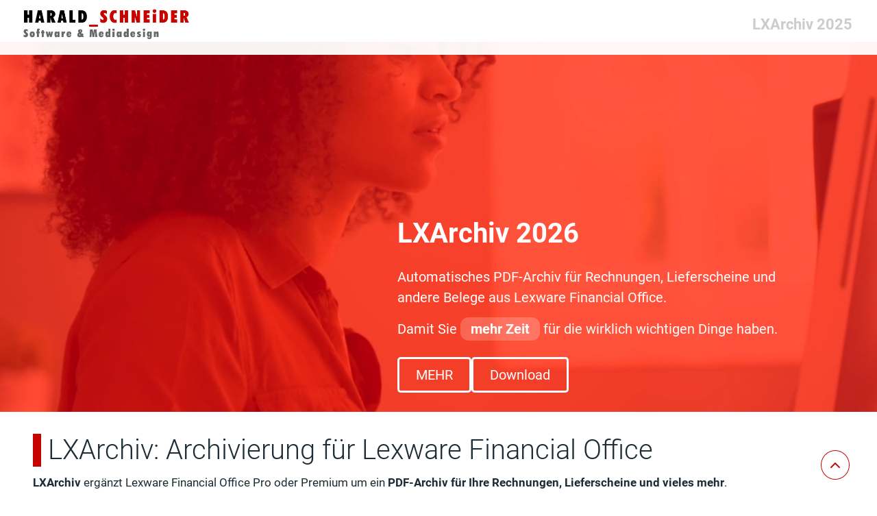

--- FILE ---
content_type: text/html
request_url: https://marketmix.com/store/lxarchiv/
body_size: 8778
content:
<!doctype html>
<html lang="de-DE">
  <head>
  <meta charset="utf-8">
  <meta http-equiv="x-ua-compatible" content="ie=edge">
  <meta name="viewport" content="width=device-width, initial-scale=1, shrink-to-fit=no">
  <link rel="preload" as="font" href="https://marketmix.com/store/lxarchiv/fonts/vendor/jost/jost-v4-latin-regular.woff2" type="font/woff2" crossorigin>
<link rel="preload" as="font" href="https://marketmix.com/store/lxarchiv/fonts/vendor/jost/jost-v4-latin-500.woff2" type="font/woff2" crossorigin>
<link rel="preload" as="font" href="https://marketmix.com/store/lxarchiv/fonts/vendor/jost/jost-v4-latin-700.woff2" type="font/woff2" crossorigin>

  <script>
  
  

  function scrollToTop() {
    window.scroll({ top: 0, left: 0, behavior: 'smooth' });
  }

  document.addEventListener("DOMContentLoaded", function() {
    var elem = document.querySelector('body');
    var bounding = elem.getBoundingClientRect();

    if (bounding.bottom > (window.innerHeight || document.documentElement.clientHeight)+100) {
      
    }

  });
</script>

<script>
  
  

  (function(document, history, location) {
    var HISTORY_SUPPORT = !!(history && history.pushState);

    var anchorScrolls = {
      ANCHOR_REGEX: /^#[^ ]+$/,
      OFFSET_HEIGHT_PX: 70,

      

      init: function() {
        this.scrollToCurrent();
        window.addEventListener('hashchange', this.scrollToCurrent.bind(this));
        document.body.addEventListener('click', this.delegateAnchors.bind(this));
      },

      

      getFixedOffset: function() {
        return this.OFFSET_HEIGHT_PX;
      },

      

      scrollIfAnchor: function(href, pushToHistory) {
        var match, rect, anchorOffset;

        if(!this.ANCHOR_REGEX.test(href)) {
          return false;
        }

        match = document.getElementById(href.slice(1));

        if(match) {
          rect = match.getBoundingClientRect();
          anchorOffset = window.pageYOffset + rect.top - this.getFixedOffset();

          
          
          if(match.tagName !== 'H2') {
            anchorOffset = anchorOffset + this.getFixedOffset() + 20;
          }

          window.scrollTo(window.pageXOffset, anchorOffset);

          
          if(HISTORY_SUPPORT && pushToHistory) {
            history.pushState({}, document.title, location.pathname + href);
          }
        }

        return !!match;
      },

      

      scrollToCurrent: function() {
        this.scrollIfAnchor(window.location.hash);
      },

      

      delegateAnchors: function(e) {
        var elem = e.target;

        if(
          elem.nodeName === 'A' &&
          this.scrollIfAnchor(elem.getAttribute('href'), true)
        ) {
          e.preventDefault();
        }
      }
    };

    window.addEventListener(
      'DOMContentLoaded', anchorScrolls.init.bind(anchorScrolls)
    );
  })(window.document, window.history, window.location);


</script>

  <link rel="stylesheet" href="https://marketmix.com/store/lxarchiv/main.378eea01b56aa3880118f3ada5c168e3dbb1811a0bbd54b3811b9f3455cb898df6446bc53206da95857a96f188e61e3b2d559839cff27db21fdbafd09ce44425.css" integrity="sha512-N47qAbVqo4gBGPOtpcFo49uxgRoLvVSzgRufNFXLiY32RGvFMgbalYV6lvGI5h47LVWYOc/yfbIf26/QnOREJQ==" crossorigin="anonymous">
<link rel="stylesheet" href="./icons/bootstrap/bootstrap-icons.css">
<noscript><style>img.lazyload { display: none; }</style></noscript>

  <meta name="robots" content="index, follow">
    <meta name="googlebot" content="index, follow, max-snippet:-1, max-image-preview:large, max-video-preview:-1">
    <meta name="bingbot" content="index, follow, max-snippet:-1, max-image-preview:large, max-video-preview:-1">
  <title>LXArchiv 2025 | Automatisches PDF-Archiv für Lexware Financial Office</title>
<meta name="description" content="LXArchiv: Automatische PDF Archivierung für Lexware Financial Office. Rechnungsarchiv, Lieferscheinarchiv etc. auf einfache Weise erstellen.">
<meta name="keywords" content="LXArchiv, PDF, Archiv, PDF-Archiv, Archivierung, PDF-Archivierung, Lexware, Lexware Financial Office">

<link rel="canonical" href="https://marketmix.com/store/lxarchiv/">
<meta property="og:locale" content="de_DE">
<meta property="og:type" content="website">
<meta property="og:title" content=" LXArchiv: PDF Archiv für Lexware Financial Office ">
<meta property="og:description" content="LXArchiv: Automatische PDF Archivierung für Lexware Financial Office. Rechnungsarchiv, Lieferscheinarchiv etc. auf einfache Weise erstellen.">
<meta property="og:url" content="https://marketmix.com/store/lxarchiv/">
<meta property="og:site_name" content="LXArchiv 2025">

  <meta property="og:image" content="https://marketmix.com/store/lxarchiv/img/lxarchiv-og.jpg"/>
      <meta property="og:image:alt" content="LXArchiv 2025">
    
<meta name="twitter:card" content="summary_large_image">
<meta name="twitter:site" content="https://twitter.com/hschneider66">
<meta name="twitter:creator" content="@hschneider66">
<meta name="twitter:title" content=" LXArchiv: PDF Archiv für Lexware Financial Office ">
<meta name="twitter:description" content="LXArchiv: Automatische PDF Archivierung für Lexware Financial Office. Rechnungsarchiv, Lieferscheinarchiv etc. auf einfache Weise erstellen.">
<meta name="twitter:image" content="https://marketmix.com/store/lxarchiv/img/lxarchiv-og.jpg">
    <meta name="twitter:image:alt" content="">


<link rel="alternate" type="application/rss&#43;xml" href="https://marketmix.com/store/lxarchiv/index.xml">
<script type="application/ld+json">
{
  "@context": "https://schema.org",
  "@graph": [
    {
      "@type": "Organization",
        "@id": "https://marketmix.com/#/schema/organization/1",
      "name": "Harald Schneider - Software \u0026 Mediadesign",
      "url": "https://marketmix.com/",
      "sameAs": [
        ],
      "logo": {
          "@type": "ImageObject",
          "@id": "https://marketmix.com/#/schema/image/1",
          "url": "https://marketmix.com//img/logo.svg",
          "width":  260 ,
          "height":  59 ,
          "caption": "Harald Schneider - Software \u0026 Mediadesign"
        },
        "image": {
          "@id": "https://marketmix.com/#/schema/image/1"
        }
      },
    {
      "@type": "WebSite",
      "@id": "https://marketmix.com/#/schema/website/1",
      "url": "https://marketmix.com/",
      "name": "LXArchiv 2025",
      "description": "",
      "publisher": {
          "@id": "https://marketmix.com/#/schema/organization/1"
        }
      },
    {
      "@type": "WebPage",
      "@id": "https://marketmix.com/store/lxarchiv/",
      "url": "https://marketmix.com/store/lxarchiv/",
      "name": "",
      "description": "LXArchiv: Automatische PDF Archivierung für Lexware Financial Office. Rechnungsarchiv, Lieferscheinarchiv etc. auf einfache Weise erstellen.",
      "isPartOf": {
        "@id": "https://marketmix.com/#/schema/website/1"
      },
      "about": {
          "@id": "https://marketmix.com/#/schema/organization/1"
        },
      "datePublished": "0001-01-01T00:00:00CET",
      "dateModified": "0001-01-01T00:00:00CET",

      "primaryImageOfPage": {
        "@id": "https://marketmix.com/store/lxarchiv/#/schema/image/2"
      },
      "inLanguage": "de-DE",
      "potentialAction": [{
        "@type": "ReadAction", "target": ["https://marketmix.com/store/lxarchiv/"]
      }]
    },

    {
      "@context": "https://schema.org",
      "@graph": [
        {
          "@type": "ImageObject",
          "@id": "https://marketmix.com/store/lxarchiv/#/schema/image/2",
          "url": "https://marketmix.com/store/lxarchiv/img/lxarchiv-og.jpg",
          "contentUrl": "https://marketmix.com/store/lxarchiv/img/lxarchiv-og.jpg",
          "caption": ""
        }
      ]
    }

  ]
}
</script>


  <meta name="theme-color" content="#fff">
<link rel="icon" href="https://marketmix.com/store/lxarchiv/favicon.ico" sizes="any">
<link rel="apple-touch-icon" sizes="180x180" href="https://marketmix.com/store/lxarchiv/apple-touch-icon.png">
<link rel="icon" type="image/png" sizes="32x32" href="https://marketmix.com/store/lxarchiv/favicon-32x32.png">
<link rel="icon" type="image/png" sizes="16x16" href="https://marketmix.com/store/lxarchiv/favicon-16x16.png">
<link rel="manifest" crossorigin="use-credentials" href="https://marketmix.com/store/lxarchiv/site.webmanifest">

  

</head>

  <body class="home">
    <style>
  .docs-sidebar{
    display: none !important;
  }
</style>

<div class="sticky-top">
<div class="header-bar"></div>

<header class="navbar navbar-expand-lg navbar-light doks-navbar" style="min-height:80px" >

  
  <nav class="container-xxl flex-wrap flex-lg-nowrap" aria-label="Main navigation">

    <a href="./">
          <img src="./img/logo.svg" style="padding-top:0;margin-top:0;margin-left:6px;width:100%;max-width:250px">
    </a>
    <div class="navbar-brand order-0" style="margin-top:-10px;color:#ccc">
      LXArchiv 2025
    </div>

  </nav>
</header>


</div>

    <div class="wrap container-xxl" role="document">
      <div class="content">
        
		<main class="page-content container-fluid">
        
      
			<p class="lead"></p>
			













<div class="hero-video" style="margin-top:-35px">
  <video playsinline="playsinline" autoplay="autoplay" muted="muted" loop="loop">
    <source src="videos/intro.mp4" type="video/mp4">
  </video>

  
  <div class="container h-100">

      <div class="col-lg-12 content">
        <div class="hero-headline">
          <span class="display-4 fw-bold h1" style="color:#ffffff">LXArchiv 2026</span>
        </div>
        <p class="lead mb-4" style="color:#ffffff">
          
<p>Automatisches PDF-Archiv für Rechnungen, Lieferscheine und andere Belege aus Lexware Financial Office.</p>
<p>Damit Sie <span style="font-weight:bolder;padding:5px 15px 5px 15px;background-color:rgba(255,255,255,0.2);border-radius:12px">mehr Zeit</span> für die wirklich wichtigen Dinge haben.</p>

        </p>

        <div class="d-grid gap-2 d-sm-flex mb-5">
          
          <a href="#start">
            <button type="button" class="btn btn-outline-primary btn-lg px-4">MEHR</button>
          </a>
          
          
          <a href="#download">
            <button type="button" class="btn btn-outline-primary btn-lg px-4">Download</button>
          </a>
          
        </div>

    </div>
  </div>
</div>

<p><a name="start"></a></p>
<h1 id="lxarchiv-archivierung-für-lexware-financial-office">LXArchiv: Archivierung für Lexware Financial Office <a href="#lxarchiv-archivierung-f%c3%bcr-lexware-financial-office" class="anchor" aria-hidden="true">#</a></h1>
<p><strong>LXArchiv</strong> ergänzt Lexware Financial Office Pro oder Premium um ein <strong>PDF-Archiv für Ihre Rechnungen, Lieferscheine und vieles mehr</strong>.</p>
<p>Erstellen Sie mit wenigen Klicks <strong>ein digitales PDF-Archiv</strong>:</p>
<ul>
<li>Die <strong>PDF-Archivierung</strong> erfolgt ab dann <strong>voll automatisch</strong> und funktioniert auch mit Ihren Belegen aus den Vorjahren.</li>
<li>Auch das <strong>Archivieren angepasster Lexware-Formulare</strong> wie z.B. Produktionszettel ist möglich.</li>
<li>Sparen Sie <strong>wertvolle Zeit und Kosten</strong> indem Sie ihre Ablage automatisieren.</li>
</ul>
<p>Gewinnen Sie so mehr Zeit für die wirklich wichtigen Dinge.</p>
<h2 id="pdf-archivierung-rechnungen-lieferscheine-und-mehr-aus-lexware-archivieren">PDF-Archivierung: Rechnungen, Lieferscheine und mehr aus Lexware archivieren <a href="#pdf-archivierung-rechnungen-lieferscheine-und-mehr-aus-lexware-archivieren" class="anchor" aria-hidden="true">#</a></h2>
<p>Die unstrukturierte, interne PDF-Ablage von Lexware wird zu <strong>einem aufgeräumten, übersichtlichen externen PDF-Archiv.</strong>
Nutzen Sie bequem die <a href="https://marketmix.com/de/windows-pdf-volltextsuche-aktivieren/" target="_blank"><strong>Volltextsuche</strong></a> von Windows um schnell auf PDF-Belege ausserhalb von Lexware zuzugreifen.</p>










  <div style="display:block;width:100%;margin:20px 0 20px 0">
    <img src="https://marketmix.com/store/lxarchiv//img/lexware-pdf-archivieren.jpg" class="img-fluid lazyload " style="width:100%;display:block;margin-left:auto;margin-right:auto;max-width:700px" alt="Lexware PDFs archivieren">
  </div>







<div class="spc" style="clear:both;display:block;width:100%;height:20px">
</div>
<h2 id="herausragende-features-unserer-pdf-archivierung-für-lexware">Herausragende Features unserer PDF-Archivierung für Lexware: <a href="#herausragende-features-unserer-pdf-archivierung-f%c3%bcr-lexware" class="anchor" aria-hidden="true">#</a></h2>





<div class="spc" style="clear:both;display:block;width:100%;height:10px">
</div>










<div class="grid-container full-width" style="background:#fbfbfb">
  <div class="grid row row-cols-1 row-cols-xl-3 row-cols-md-2 row-cols-sm-1 g-3" style="max-width:1290px;margin:auto;padding-left:20px;padding-right:20px">
    





<div class="col fix-headline">
  
    













<div class="feature-compact">
  
    <i class="icon bi bi-files icon-tinted" style="font-size:40px;color:#c70300;margin-top:-18px"></i>
   
  <h4>Automatische PDF-Ablage</h4>
  <p class="card-text">LXArchiv macht aus den gesammelten <strong>PDF-Dateien im Daten-Ordner von Lexware</strong> eine digitale, <strong>strukturierte PDF-Ablage</strong>. Sie finden auf einen Blick den richtigen Vorgang anhand Datum, Belegnummer, Belegart oder Kundennummer.</p>
  
</div>

  
</div>





<div class="col fix-headline">
  
    













<div class="feature-compact">
  
    <i class="icon bi bi-file-earmark-lock icon-tinted" style="font-size:40px;color:#c70300;margin-top:-18px"></i>
   
  <h4>GoBD-konforme PDF-Dateien</h4>
  <p class="card-text">LXArchiv erzeugt <strong>GoBD-konforme, verschlüsselte PDF-Dateien (AES 128 Bit)</strong>. Die Belege können eingesehen und gedruckt, jedoch nicht mehr verändert werden. Sie entsprechen 1:1 der gedruckten Rechnung.
<strong>ZUGFERD-PDFs</strong> werden samt einbetteter XML-Rechnung unverändert archiviert.</p>
  
</div>

  
</div>





<div class="col fix-headline">
  
    













<div class="feature-compact">
  
    <i class="icon bi bi-inboxes icon-tinted" style="font-size:40px;color:#c70300;margin-top:-18px"></i>
   
  <h4>Für DATEV geeignet</h4>
  <p class="card-text">Geben Sie Ihre archivierten Belege direkt an Ihren <strong>Steuerberater</strong>. Er kann sie direkt mit <strong>DATEV</strong> weiter verarbeiten. Keine Ordner, kein Papierkram mehr.</p>
  
</div>

  
</div>





<div class="col fix-headline">
  
    













<div class="feature-compact">
  
    <i class="icon bi bi-paperclip icon-tinted" style="font-size:40px;color:#c70300;margin-top:-18px"></i>
   
  <h4>Archivieren von Mailanhängen</h4>
  <p class="card-text">LXArchiv erfasst neben den regulären PDFs auch zuverlässig alle Belege, die Sie <strong>mit der Lexware Mailfunktion versenden</strong>.</p>
  
</div>

  
</div>





<div class="col fix-headline">
  
    













<div class="feature-compact">
  
    <i class="icon bi bi-clock icon-tinted" style="font-size:40px;color:#c70300;margin-top:-18px"></i>
   
  <h4>Schlanke, schnelle Datensicherung</h4>
  <p class="card-text">Archivierte Belege werden optional aus dem Bestand von Lexware gelöscht. So bleibt Ihre <strong>tägliche Datensicherung schlank und schnell</strong>. Das spart Speicherplatz und Ihre wertvolle Zeit.</p>
  
</div>

  
</div>





<div class="col fix-headline">
  
    













<div class="feature-compact">
  
    <i class="icon bi bi-heart icon-tinted" style="font-size:40px;color:#c70300;margin-top:-18px"></i>
   
  <h4>Zeit und Kosten sparen</h4>
  <p class="card-text">LXArchiv <strong>spart Ihnen eine Menge Zeit und Geld</strong>: Keine manuelle Ablage mehr, schnelles Auffinden von Belegen, platzsparende Datensicherung und bis zu 50% weniger Toner- und Papierkosten bei Belegdruck.</p>
  
</div>

  
</div>





<div class="col fix-headline">
  
    













<div class="feature-compact">
  
    <i class="icon bi bi-magic icon-tinted" style="font-size:40px;color:#c70300;margin-top:-18px"></i>
   
  <h4>Individualisierbar</h4>
  <p class="card-text">Pfad- und Dateinamen können nach Belieben aus <strong>Belegtyp, Datum, Monat, Jahr und Kundennummer</strong> zusammengebaut werden. Strukturieren Sie Ihre Ablage ganz nach Ihren persönlichen Wünschen.</p>
  
</div>

  
</div>





<div class="col fix-headline">
  
    













<div class="feature-compact">
  
    <i class="icon bi bi-cloud-slash icon-tinted" style="font-size:40px;color:#c70300;margin-top:-18px"></i>
   
  <h4>NO CLOUD</h4>
  <p class="card-text">LXArchiv ist <strong>KEINE CLOUD-LÖSUNG</strong>. Das heisst Sie behalten immer die komplette Kontrolle über Ihre Daten.
Und wenn das Internet mal nicht funktioniert, dann ist Ihr PDF-Archiv immer noch da.</p>
  
</div>

  
</div>





<div class="col fix-headline">
  
    













<div class="feature-compact">
  
    <i class="icon bi bi-cpu icon-tinted" style="font-size:40px;color:#c70300;margin-top:-18px"></i>
   
  <h4>Rasend schnell</h4>
  <p class="card-text">LXArchiv nutzt mehrere CPU-Kerne parallel und <strong>archiviert so bis zu 7.400 PDFs pro Minute!</strong> <sup>*</sup>
Es ist somit sehr wahrscheinlich schneller als Ihr bester Mitarbeiter :-)</p>
  
</div>

  
</div>





<div class="col fix-headline">
  
    













<div class="feature-compact">
  
    <i class="icon bi bi-code-slash icon-tinted" style="font-size:40px;color:#c70300;margin-top:-18px"></i>
   
  <h4>Individuell erweiterbar</h4>
  <p class="card-text">Sie benötigen <strong>individuelle Anpassungen</strong>? Dank seiner offenen Architektur
kann LXArchiv auf Ihre Bedürfnisse angepasst werden. <a href="mailto:h_schneider@marketmix.com?subject=Support Woo2LX"><b>Fragen Sie uns!</b></a></p>
  
</div>

  
</div>


  </div>
</div>






<div class="spc" style="clear:both;display:block;width:100%;height:20px">
</div>
<p><span style="font-size:13px">* Getestet auf einem Apple iMac, 3.6 GHz Intel Core i9-9900K, 64 GB RAM, SSD Drive. Die max. erreichbare Geschwindigkeit ist systemabhängig.</span></p>










  <div style="display:block;width:100%;margin:20px 0 20px 0">
    <img src="https://marketmix.com/store/lxarchiv//img/lxarchiv-lexware-pdf-archiv.jpg" class="img-fluid lazyload " style="width:100%;display:block;margin-left:auto;margin-right:auto;max-width:1000px" alt="LXArchiv: PDF-Archiv für Lexware">
  </div>


<h2 id="nur-wenige-klicks-dank-integrierter-hilfefunktion">Nur wenige Klicks, dank Integrierter Hilfefunktion <a href="#nur-wenige-klicks-dank-integrierter-hilfefunktion" class="anchor" aria-hidden="true">#</a></h2>
<p>Die <strong>integrierte Hilfefunktion von LXArchiv</strong> führt Sie zuverlässig durch die Konfiguration. Die gängigsten Belegtypen
und Ablagepfade sind bereits vorgegeben. Nur wenige Klicks und Ihre PDF Archivierung für Lexware ist startklar.</p>
<p>Testen Sie noch heute die <strong>kostenlose Demoversion von LXArchiv</strong>:</p>
<p><a name="download"></a></p>
<section class="pricing full-width">
  <div class="container">
    <div class="row">
      <div class="col-lg-6">
        <div class="card">
          <div class="card-body">
            <h5 class="card-title text-muted text-uppercase text-center">Kostenlos Testen</h5>
            <h6 class="card-price text-center">0<span class="currency">€</span></h6>
            <hr>
            <ul>
              <li>Demo, limitiert auf 50 Belege</li>
              <li>Testen Sie in aller Ruhe und machen Sie sich unverbindlich einen Eindruck davon wie LXArchiv arbeitet.</li>
              <li>Inklusive ausführlicher Anleitung.</li>
            </ul>
            <div class="d-grid">
              <a href="https://updates.marketmix.com/electron/updates/LXArchiv-2600.zip" class="btn btn-primary text-uppercase">Download</a>
            </div>
          </div>
        </div>
      </div>
      <div class="col-lg-6">
        <div class="card">
          <div class="card-body">
            <h5 class="card-title text-muted text-uppercase text-center">Vollversion</h5>
            <h6 class="card-price text-center">69<span class="currency">€</span></h6>
            <center><span style="font-size:0.9rem">(82,11 EUR inkl. 19% Mwst)</span></center>
            <hr>
            <ul>
              <li>Keine Limits</li>
              <li>Machen Sie die Demo zur Vollversion.</li>
              <li>Es ist keine erneute Installation notwendig!</li>
            </ul>
            <div class="d-grid">
              <button class="btn btn-primary text-uppercase" onclick="SHOP.buy('lxarchiv')">Jetzt kaufen</button>
            </div>
          </div>
        </div>
      </div>
    </div>
  </div>
</section>
<div style="font-size: 15px;margin-bottom: 5px">
<span style="font-weight:bold;color:#C00013">Eine neue Lexware Jahresversionen erfordert immer eine neue Lizenz von LXArchiv:
So erfordert z.B. ein Update auf Lexware 2026 ein Update auf LXArchiv 2026. Für Mehrplatz-Umgebungen gilt:
Sie benötigen nur 1 Lizenz, unabhängig von der Anzahl der Arbeitsplätze.</span>
</div>
<div style="font-size: 16px">
<b>Systemvoraussetzungen:</b><br>
Desktop: Windows 10 (64 Bit) oder höher. Falls Sie einen Server verwenden: Windows Server 2016 R2 (64 Bit) oder höher. Internetverbindung für automatische Updates.
Ein Lexware-Produkt, welches beim Drucken PDFs erzeugen kann, wie z.B. Lexware Financial Office Professional oder Premium ab Version 2013 bis Version 2026.
</div>





<div class="spc" style="clear:both;display:block;width:100%;height:40px">
</div>
<h2 id="sie-nutzen-ein-anderes-lexware-produkt-anstatt-financial-office-pro-oder-premium">Sie nutzen ein anderes Lexware-Produkt anstatt Financial Office Pro oder Premium? <a href="#sie-nutzen-ein-anderes-lexware-produkt-anstatt-financial-office-pro-oder-premium" class="anchor" aria-hidden="true">#</a></h2>
<p>Ein Test lohnt sich trotzdem! Wenn Ihr Lexware Produkt <strong>beim Drucken PDFs erzeugen kann</strong>, wird <strong>LXArchiv</strong> ebenfalls funktionieren.</p>
<p>




<div class="spc" style="clear:both;display:block;width:100%;height:20px">
</div>










  <div style="display:block;width:100%;margin:20px 0 20px 0">
    <img src="https://marketmix.com/store/lxarchiv//img/lxarchiv-lexware-archivierung.jpg" class="img-fluid lazyload " style="width:100%;display:block;margin-left:auto;margin-right:auto;max-width:550px;margin:auto" alt="LXArchiv: Lexware Archivierung">
  </div>

</p>





<div class="spc" style="clear:both;display:block;width:100%;height:20px">
</div>

		</main>

      </div>
    </div>
    
    
    <footer class="footer text-muted" data-dark-mode>

  <div class="ai-container">
    <div>
      <img class="ai-img" src="img/ticket-girl.jpg">
    </div>
    <div style="font-size: 18px">Lara</div>
    <div style="font-size: 13px">Haben Sie Fragen?</div>
    <div style="display:flex;justify-content: center">
      <button class="btn btn-primary btn-sm m-2" role="button" rel="nofollow" onclick="window.location.href='https://ticketbot.marketmix.com?product=LXArchiv'">Jetzt chatten</button>
    </div>
  </div>

  <div class="container-xxl">
    <div class="row">
      <div class="col-lg-16 order-last order-lg-first">

        <ul class="list-inline" >
          <li class="list-inline-item"><a href="https://marketmix.com/de" target="_blank">Über uns</a></li>
          <li class="list-inline-item"><a href="https://marketmix.com/de/kontakt" target="_blank">Kontakt</a></li>
          <li class="list-inline-item"><a href="./docs/imprint/" rel="nofollow">Impressum</a></li>
          <li class="list-inline-item"><a href="./docs/privacy-policy/" rel="nofollow">Datenschutz</a></li>
          <li class="list-inline-item"><a href="./docs/conditions/" rel="nofollow">Allgemeine Geschäftsbedingungen</a></li>
          <li class="list-inline-item"><a href="./docs/payment-delivery/" rel="nofollow">Zahlungsarten & Versand</a></li>
          <li class="list-inline-item"><a href="./docs/revocation/" rel="nofollow">Widerruf</a></li>
        </ul>

        <ul class="list-inline" >
          <li class="list-inline-item">&copy;2023-2025 by Harald Schneider Software & Mediadesign</li>&nbsp;
        </ul>

      </div>
    </div>
  </div>
</footer>

    

<script src="./store/lxarchiv/js/bootstrap.min.15313dd4490a45b54921fbb037b0f1604fa6eddfe67100af9b39898cd23851ca02141e2a418fa9507f6e733027b92ae49f783f3cedfbe70a8950801e6c6cc14c.js" integrity="sha512-FTE91EkKRbVJIfuwN7DxYE&#43;m7d/mcQCvmzmJjNI4UcoCFB4qQY&#43;pUH9uczAnuSrkn3g/PO375wqJUIAebGzBTA==" crossorigin="anonymous" defer></script>
  <script src="./store/lxarchiv/main.min.441dbfa997e5994c6e38fd08a366a514091094540169deeb31ce70a728a8beac44565224b0c4c527d33370a1c19e43e80994f3a5325795927137cad49c0eb030.js" integrity="sha512-RB2/qZflmUxuOP0Io2alFAkQlFQBad7rMc5wpyiovqxEVlIksMTFJ9MzcKHBnkPoCZTzpTJXlZJxN8rUnA6wMA==" crossorigin="anonymous" defer></script>
  <script src="https://marketmix.com/store/lxarchiv/index.min.8db98dce5eee5fe22455d73803125c994f06ce27d4b0358019b5c26b8ca19910f3959a11a853daf52e89004a5446c10c40eb936a1553ffd53b5f0f6ccb2fb497.js" integrity="sha512-jbmNzl7uX&#43;IkVdc4AxJcmU8GzifUsDWAGbXCa4yhmRDzlZoRqFPa9S6JAEpURsEMQOuTahVT/9U7Xw9syy&#43;0lw==" crossorigin="anonymous" defer></script>
  
<script src="js/lib/jquery/jquery-3.6.3.min.js"></script>
<script src="js/headless-woo/headless-woo.js"></script>
<script>
    var SHOP;
    $(document).ready(function() {
        SHOP = new HeadlessWoo('https://marketmix.com/de', true);
    });
</script>


<script>
  let AI_AVAILABLE = false;
  checkAI('https://nemehia.no-ip.org:11812/ping');

  document.addEventListener('scroll', function() {
    const c = document.querySelector('.ai-container');
    const scrollPosition = window.scrollY || document.documentElement.scrollTop;

    if ((scrollPosition > 500) && AI_AVAILABLE) {
      c.style.visibility = 'visible';
      c.style.opacity = '1';
    } else {
      c.style.visibility = 'hidden';
      c.style.opacity = '0';
    }
  });
  window.addEventListener('resize', () => {
    const c = document.querySelector('.ai-container');
    c.style.visibility = 'hidden';
    c.style.opacity = '0';

    setTimeout(() => {
      if(AI_AVAILABLE) {
        c.style.visibility = 'visible';
        c.style.opacity = '1';
      }
    }, 5000);

  });
  function checkAI(apiUrl, timeout = 250) {
    const controller = new AbortController();
    const signal = controller.signal;

    
    const timeoutId = setTimeout(() => {
      controller.abort();
    }, timeout);

    
    fetch(apiUrl, { method: 'GET', signal })
      .then(response => {
        clearTimeout(timeoutId);
        if (!response.ok) {
          console.log("AI not available.")
          AI_AVAILABLE = false;
        }
        else {
          console.log("AI available.")
          AI_AVAILABLE = true;
        }
      })
      
      .catch(error => {
        
        AI_AVAILABLE = false;
      });
  }
</script>


<link rel="stylesheet" href="js/cookie-consent/cookie-consent.css"></link>
<script src="js/cookie-consent/cookie-consent.js"></script>
<script>

  var COOKIECONSENT;

  $(document).ready(function() {

    COOKIECONSENT = new CookieConsent({
        contentURL: "js/cookie-consent/content",
        privacyPolicyUrl: "docs/privacy-policy",
        legalNoticeUrl: "docs/imprint",
        buttonAgreeClass: "btn btn-primary",
        buttonDontAgreeClass: "btn btn-primary",
        buttonSaveClass: "btn btn-secondary",
        autoShowModal: false,
        lang: 'de',
        defaultLang: "de",
        categories: ["necessary"],
        cookieName: "cookie-consent-settings",
        cookieStorageDays: 365,
        modalId: "bootstrapCookieConsentSettingsModal",

        postSelectionCallback: function () {
            location.reload() 
        }
    });

    if( window.location.href.indexOf("/imprint") === -1 && window.location.href.indexOf("/privacy") === -1) {
      setTimeout( () => {
        COOKIECONSENT.showDialog();
      }, 250);
    }
    else {
      if( window.location.href.indexOf("/privacy-policy") > -1) {
        setTimeout( () => {
          COOKIECONSENT.buildCookieList();
        }, 250);
      }
    }

  });


</script>

    <div class="d-flex fixed-bottom pb-4 pb-lg-5 pe-4 pe-lg-5">
      <a id="toTop" href="#" class="btn btn-outline-primary rounded-circle ms-auto p-2"><span class="visually-hidden">Top</span><svg xmlns="http://www.w3.org/2000/svg" width="24" height="24" viewBox="0 0 24 24" fill="none" stroke="currentColor" stroke-width="2" stroke-linecap="round" stroke-linejoin="round" class="feather feather-chevron-up"><polyline points="18 15 12 9 6 15"></polyline></svg></a>
    </div>
    
  </body>
</html>

--- FILE ---
content_type: text/html
request_url: https://marketmix.com/store/lxarchiv/store/lxarchiv/js/bootstrap.min.15313dd4490a45b54921fbb037b0f1604fa6eddfe67100af9b39898cd23851ca02141e2a418fa9507f6e733027b92ae49f783f3cedfbe70a8950801e6c6cc14c.js
body_size: 198
content:
<html>
<head>
<title>marketmix.com</title>

<meta http-equiv="content-type" content="text/html; charset=iso-8859-1">
<meta http-equiv="refresh" content="0; URL=https://marketmix.com/de"> 
</head>
<body>
<div style="display: table; height: 500px; #position: relative; overflow: hidden;">
	<div style="position: absolute; top: 50%; display: table-cell; vertical-align: middle; left: 50%;">
		<img src="https://marketmix.com/icon_busy.gif" width="25" height="25" border="0" align="middle">
	</div>
</div>
</body>
</html>


--- FILE ---
content_type: text/html
request_url: https://marketmix.com/store/lxarchiv/store/lxarchiv/main.min.441dbfa997e5994c6e38fd08a366a514091094540169deeb31ce70a728a8beac44565224b0c4c527d33370a1c19e43e80994f3a5325795927137cad49c0eb030.js
body_size: 198
content:
<html>
<head>
<title>marketmix.com</title>

<meta http-equiv="content-type" content="text/html; charset=iso-8859-1">
<meta http-equiv="refresh" content="0; URL=https://marketmix.com/de"> 
</head>
<body>
<div style="display: table; height: 500px; #position: relative; overflow: hidden;">
	<div style="position: absolute; top: 50%; display: table-cell; vertical-align: middle; left: 50%;">
		<img src="https://marketmix.com/icon_busy.gif" width="25" height="25" border="0" align="middle">
	</div>
</div>
</body>
</html>


--- FILE ---
content_type: text/css
request_url: https://marketmix.com/store/lxarchiv/js/cookie-consent/cookie-consent.css
body_size: 349
content:
#bootstrapCookieConsentSettingsModal {
    font-size: 16px;
}
#bootstrapCookieConsentSettingsModal a {
    color: #333;
}
#bootstrapCookieConsentSettingsModal .btn-primary {
    color: #fff;
    background-color: #333;
    border-color: #333;
}
#bootstrapCookieConsentSettingsModal label {
    color: #333 !important;
    opacity: 1 !important;
}

#bootstrapCookieConsentSettingsModal .form-check-input:disabled {
  background-color: #3ab53a;
  border-color: #000000;
}

.bccs-body-text p {
    display: block;
    width: 100%;
    max-width: unset;
    font-size: 16px;
}
.bccs-body-text a, .bccs-body-text a:visited, .bccs-body-text a:hover {
  color: #C00013 !important;

}
.bccs-cookie-table {
    width: 100%;
    margin-top:10px;
}
.bccs-cookie-table td {
    vertical-align: top;
    font-size: 12px;
}
.bccs-cookie-table tr td:first-child {
    width: 120px;
    font-weight: bold;
}

.bccs-cookie-list-title {
    font-weight: bold;
}
.bccs-cookie-list-item {
    list-style:none;
    margin-left:-32px
}

#bootstrapCookieConsentSettingsModal .modal {
    z-index: 1000000;
}
#bootstrapCookieConsentSettingsModal .modal-backdrop {
    z-index: 10000;
}

.modal-backdrop.show {
    background-color: #000000;
    opacity: 0.7 !important;
}

#bccs-buttonDoNotAgree {
  display: none !important;
}


--- FILE ---
content_type: application/javascript
request_url: https://marketmix.com/store/lxarchiv/index.min.8db98dce5eee5fe22455d73803125c994f06ce27d4b0358019b5c26b8ca19910f3959a11a853daf52e89004a5446c10c40eb936a1553ffd53b5f0f6ccb2fb497.js
body_size: 11070
content:
var suggestions=document.getElementById("suggestions"),search=document.getElementById("search");search!==null&&document.addEventListener("keydown",inputFocus);function inputFocus(e){e.ctrlKey&&e.key==="/"&&(e.preventDefault(),search.focus()),e.key==="Escape"&&(search.blur(),suggestions.classList.add("d-none"))}document.addEventListener("click",function(e){var t=suggestions.contains(e.target);t||suggestions.classList.add("d-none")}),document.addEventListener("keydown",suggestionFocus);function suggestionFocus(e){const s=suggestions.classList.contains("d-none");if(s)return;const t=[...suggestions.querySelectorAll("a")];if(t.length===0)return;const n=t.indexOf(document.activeElement);if(e.key==="ArrowUp"){e.preventDefault();const s=n>0?n-1:0;t[s].focus()}else if(e.key==="ArrowDown"){e.preventDefault();const s=n+1<t.length?n+1:n;t[s].focus()}}(function(){var e=new FlexSearch.Document({tokenize:"forward",cache:100,document:{id:"id",store:["href","title","description"],index:["title","description","content"]}});e.add({id:0,href:"/docs/conditions/",title:"Allgemeine Geschäftsbedingungen",description:` 1. Grundlegende Bestimmungen #\rDie nachstehenden Geschäftsbedingungen gelten für alle Verträge zwischen
Harald Schneider Software und Mediadesign, Kreuzweg 17, 66663 Merzig, Deutschland
(nachfolgend Anbieter genannt) und dessen Kunden. Es gelten ausschließlich die nachfolgenden Allgemeinen Geschäftsbedingungen in ihrer zum Zeitpunkt der Bestellung gültigen Fassung. Abweichende Bestimmungen bedürfen der Schriftform und einer schriftlichen Bestätigung. Den nachfolgenden Bestimmungen entgegenstehende oder abweichende Allgemeine Geschäftsbedingungen des Kunden finden keine Anwendung.
`,content:` 1. Grundlegende Bestimmungen #\rDie nachstehenden Geschäftsbedingungen gelten für alle Verträge zwischen
Harald Schneider Software und Mediadesign, Kreuzweg 17, 66663 Merzig, Deutschland
(nachfolgend Anbieter genannt) und dessen Kunden. Es gelten ausschließlich die nachfolgenden Allgemeinen Geschäftsbedingungen in ihrer zum Zeitpunkt der Bestellung gültigen Fassung. Abweichende Bestimmungen bedürfen der Schriftform und einer schriftlichen Bestätigung. Den nachfolgenden Bestimmungen entgegenstehende oder abweichende Allgemeine Geschäftsbedingungen des Kunden finden keine Anwendung.
Verbraucher im Sinne der nachstehenden Regelungen ist jede natürliche Person, die ein Rechtsgeschäft zu einem Zwecke abschliesst, der weder ihrer gewerblichen noch selbständigen beruflichen Tätigkeit zugerechnet werden kann. Unternehmer ist jede natürliche oder juristische Person oder eine rechtsfähige Personengesellschaft, die bei Abschluss eines Rechtsgeschäfts in Ausübung ihrer selbständigen beruflichen oder gewerblichen Tätigkeit handelt.
Vor Absenden der Bestellung über das Online-Warenkorbsystem können den Vertragsdaten über die Druckfunktion des Browsers ausgedruckt oder elektronisch gesichert werden. Nach Eingang der Bestellung beim Anbieter werden die Bestelldaten, die gesetzlich vorgeschriebenen Informationen bei Fernabsatzverträgen und die Allgemeinen Geschäftsbedingungen dem Kunden nochmals per Email übersandt. Bei Anfragen, die telefonisch oder per Fax an den Anbieter übermittelt werden, erhält der Kunde alle Vertragsdaten im Rahmen eines verbindlichen Angebotes per Email übersandt, welche der Kunde ausdrucken oder elektronisch sichern kann.
2. Vertragsgegenstand, Nutzungslizenz #\rGegenstand des Vertrages ist der Verkauf von Waren, Werksleistungen und Download-Produkten. Die Einzelheiten, insbesondere die wesentlichen Merkmale der Ware oder Werksleistung finden sich in der Artikelbeschreibung und den ergänzenden Angaben auf der Internetseiten des Anbieters. Alle Angebote sind freibleibend solange sie nicht zum Inhalt einer vertraglichen Vereinbarung werden.
Die angebotenen Download-Produkte sind urheberrechtlich geschützt. Der Kunde erhält zu jedem beim Anbieter erworbenen Download-Produkt eine einfache Nutzungslizenz, wenn in der jeweiligen Artikelbeschreibung auf der Internetseite nichts anderes angegeben ist.
Die einfache Nutzungslizenz umfasst die Erlaubnis, eine Kopie des Download-Produkts für den persönlichen Gebrauch des Kunden auf dessen Computer bzw. sonstigem elektronischen Gerät abzuspeichern und / oder auszudrucken. Jede weitere Kopie ist dem Kunden untersagt. Es ist dem Kunden ausdrücklich verboten, eine Datei oder Teile davon zu verändern oder zu bearbeiten und in irgendeiner Weise Dritten privat oder kommerziell zur Verfügung zu stellen.
Die Nutzungslizenz (Softwarelizenzvereinbarung) kann von den AGBs abweichende und ergänzende Inhalte haben. Sie wird daher vor dem Kauf bei den entsprechenden Produkten zusammen mit einer Demoversion des Programms in elektronischer Form zur Verfügung gestellt.
3. Zustandekommen des Vertrages (mit Ausnahme von Download-Produkten) #\rDie Produktdarstellungen des Anbieters im Internet sind unverbindlich und stellen kein verbindliches Angebot zum Abschluss eines Vertrages dar.
Der Kunde kann ein verbindliches Kaufangebot (Bestellung) über das Online-Warenkorbsystem abgeben. Dabei werden die zum Kauf beabsichtigten Waren in einem virtuellen Warenkorb abgelegt. Über die entsprechende Schaltfläche in der Navigationsleiste kann der Kunde den Warenkorb aufrufen und dort jederzeit Änderungen vornehmen. Nach Klick auf &lsquo;Zur Kasse&rsquo; und der Eingabe der persönlichen Daten sowie der Zahlungs- und Versandbedingungen werden abschließend nochmals alle Bestelldaten in einer Bestellübersicht angezeigt. Vor Absenden der Bestellung hat der Kunde die Möglichkeit, sämtliche Angaben nochmals zu überprüfen, zu ändern bzw. den Kauf abzubrechen.
Mit dem Absenden der Bestellung über die Schaltfläche &lsquo;Zahlungspflichtig kaufen&rsquo; gibt der Kunde ein verbindliches Angebot beim Anbieter ab. Der Kunde erhält zunächst eine automatische Email über den Eingang seiner Bestellung, die noch nicht zum Vertragsschluss führt.
Die Annahme des Angebots (und damit der Vertragsabschluss) erfolgt innerhalb von 2 Tagen durch Bestätigung in Textform (z. B. E-Mail), in welcher dem Kunden die Ausführung der Bestellung oder Auslieferung der Ware bestätigt wird (Auftragsbestätigung). Sollte der Kunde innerhalb dieser Frist keine entsprechende Nachricht erhalten haben, ist er nicht mehr an seine Bestellung gebunden. Gegebenenfalls bereits erbrachte Leistungen werden in diesem Fall unverzüglich zurückerstattet.
Anfragen des Kunden zum Kauf von Ware außerhalb des Online - Warenkorbsystems, die telefonisch per Fax an den Anbieter übermittelt werden, sind für den Kunden unverbindlich. Der Anbieter unterbreitet dem Kunden hierzu ein verbindliches Angebot in Textform (z. B. per Email), welches der Kunde innerhalb von 5 Tagen annehmen kann.
Die Abwicklung der Bestellung und Übermittlung aller im Zusammenhang mit dem Vertragsschluss erforderlichen Informationen erfolgt per Email zum Teil automatisiert. Der Kunde hat deshalb sicherzustellen, dass die von ihm beim Anbieter hinterlegte Emailadresse zutreffend ist, der Empfang der Emails technisch sichergestellt und insbesondere nicht durch SPAM-Filter verhindert wird.
4. Zustandekommen des Vertrages bei Download-Produkten #\rBei Produkten, die dem Kunden per Download zur Verfügung gestellt werden, unterbreitet der Anbieter bereits mit dem Einstellen des jeweiligen Artikels auf seiner Internetseite ein verbindliches Angebot zum Abschluss eines Kaufvertrages zu den in der Artikelbeschreibung angegebenen Bedingungen.
Der Kaufvertrag kommt über das Online - Warenkorbsystem wie folgt zustande: Die zum Kauf beabsichtigten Download-Artikel werden im virtuellen Warenkorb abgelegt. Über die entsprechende Schaltfläche in der Navigationsleiste kann der Kunde den Warenkorb aufrufen und dort jederzeit Änderungen vornehmen. Nach Klick auf &lsquo;Zur Kasse&rsquo; und der Eingabe der persönlichen Daten sowie der Zahlungsbedingungen werden abschließend nochmals alle Bestelldaten in einer Bestellübersicht angezeigt.
Vor Absenden der Bestellung hat der Kunde die Möglichkeit, hier sämtliche Angaben nochmals zu überprüfen, zu ändern bzw. denKauf abzubrechen. Mit dem Absenden der Bestellung über die Schaltfläche &lsquo;Zahlungspflichtig kaufen&rsquo; erklärt der Kunde rechtsverbindlich die Annahme des Angebotes, wodurch der Kaufvertrag zustande kommt.
Anfragen des Kunden zum Kauf von Ware außerhalb des Online - Warenkorbsystems, die telefonisch oder per Fax an den Anbieter übermittelt werden, sind für den Kunden unverbindlich. Der Anbieter unterbreitet dem Kunden hierzu ein verbindliches Angebot in Textform (z. B. per Email), welches der Kunde innerhalb von 5 Tagen annehmen kann.
Die Abwicklung der Bestellung und Übermittlung aller im Zusammenhang mit dem Vertragsschluss erforderlichen Informationen erfolgt per Email zum Teil automatisiert. Der Kunde hat deshalb sicherzustellen, dass die von ihm beim Anbieter hinterlegte Emailadresse zutreffend ist, der Empfang der Emails technisch sichergestellt und insbesondere nicht durch SPAM-Filter verhindert wird.
5. Besondere Hinweise zur Herstellung von CDs und DVDs #\rFür die Vervielfältigung von Datenträgern und CD-/DVD-Aufdrucken gilt generell: Mit Zusenden der Daten versichert der Kunde nicht gegen die Urheberrechte Dritter zu verstossen. Entstehende Schadenersatzforderungen aus Urheberrechtsverletzungen sind ausschließlich vom Kunden zu tragen.
Für CDs und DVDs mit Audio-Inhalten gilt insbesondere: Die Herstellung bedarf der Freistellung durch die GEMA. Der Sachverhalt ist auch dann gegeben, wenn z.B. Musik im Hintergrund oder als Untermalung von Videos verwendet wird. Durch die Freistellung haben Sie keine Nachteile. Insbesondere werden Sie dadurch auch KEIN GEMA-Mitglied. Auch Eigenkompositionen bedürfen der Freistellung durch die GEMA. Hierbei fallen keine GEMA-Gebühren an.
Die Freistellung ist dem Anbieter durch den Kunden VOR Produktionsbeginn vorzulegen. Ohne Vorlage ist keine Produktion möglich.
Der Anbieter selbst führt keine Freistellung bei der GEMA durch und übernimmt keine im Zusammenhang mit der GEMA anfallenden Kosten.
6. Preise, Versandkosten #\rDie in den jeweiligen Angeboten aufgeführten Preise sowie die Versandkosten stellen Endpreise dar. Sie beinhalten alle Preisbestandteile einschließlich aller anfallenden Steuern.
Die anfallenden Versandkosten sind nicht im Kaufpreis enthalten. Sie sind - über die Seite &lsquo;Lieferung und Zahlungsarten&rsquo; aufrufbar und werden im Laufe des Bestellvorganges gesondert ausgewiesen. Versandkosten sind vom Kunden zusätzlich zu tragen, soweit nicht die versandkostenfreie Lieferung vorab zugesagt wurde.
Der Kunde erhält eine Rechnung mit ausgewiesener Mehrwertsteuer.
7. Zahlungsbedingungen #\rDie Bezahlung der Produkte des Anbieters zum vereinbarten und in der Werbung veröffentlichten Preis ist umgehend fällig. Es gelten die Zahlungsweisen, auf die ausdrücklich im Onlineshop verwiesen wird oder auf der betreffenden Rechnung aufgeführt sind.
Zahlungsverzug: Falls der Kunde mit der Bezahlung in Verzug gerät, kann der Anbieter ohne weitere Ankündigung den vereinbarten oder gesetzlichen Zinssatz für alle ausstehenden Beträge erheben (der gesetzliche Zinssatz wird gemäß Abschnitt 288 des BGB ermittelt).
Im Falle eines Zahlungsverzugs ausstehender Forderungen gegenüber dem Anbieter, kann dieser die Auslieferung des Produkts sowie entsprechende Aktualisierungen oder Upgrades und die jeweiligen damit in Zusammenhang stehenden Dienstleistungen einbehalten.
8. Widerrufsrecht und Rückgabe #\rFür Verbraucher gilt das gesetzliche Widerrufsrecht. Bitte lesen Sie dazu die auf unserer Website hinterlegte Widerrufsbelehrung.
Für Verbraucher und Unternehmer gelten folgende Ausnahmen des Widerrufs und der Rückgabe:
Das Widerrufs- bzw. Rückgaberecht besteht u. a. nicht bei Verträgen zur Lieferung von Waren, die nach Kundenspezifikation angefertigt werden (z.B. CD’s, DVD’s) oder eindeutig auf die persönlichen Bedürfnisse zugeschnitten sind oder die auf Grund ihrer Beschaffenheit nicht für eine Rücksendung geeignet sind (z.B. Software).
So gilt das Widerrufs- bzw. Rückgaberecht nicht bei Software, die von Ihnen entsiegelt wurde (Siegel aufgebrochen bzw. Hülle entfernt), ferner nicht bei Produkten, die nach Kundenspezifikation angefertigt wurden (z. B. Individualprogrammierung). Sie können ebenfalls nicht widerrufen, wenn Ihnen die vertragliche Ware bzw. Leistung online (z. B. Software zum Download / ESD oder Versendung eines Lizenzschlüssels per E-Mail) übermittelt wurde und damit auf Grund ihrer Beschaffenheit nicht für eine Rücksendung geeignet ist. Ebenfalls vom Widerrufsrecht ausgeschlossen sind indivduell angefertigte Werkslieferungen wie z.B. bedruckte und / oder mit Ihren Daten bespielte Datenträger (CD’s, DVD’s etc.).
9. Zurückbehaltungsrecht, Eigentumsvorbehalt #\rEin Zurückbehaltungsrecht kann der Kunde nur ausüben, soweit es sich um Forderungen aus demselben Vertragsverhältnis handelt. Die Ware bleibt bis zur vollständigen Zahlung des Kaufpreises Eigentum des Anbieters.
10. Gewährleistung #\rEs gelten die gesetzlichen Vorschriften.
Als Verbraucher wird der Kunde gebeten, die Ware bei Lieferung umgehend auf Vollständigkeit, offensichtliche Mängel und Transportschäden zu überprüfen und Beanstandungen dem Anbieter und dem Spediteur schnellstmöglich mitzuteilen. Kommt der Kunde dem nicht nach, hat dies keine Auswirkung auf die gesetzlichen Gewährleistungsansprüche.
Soweit der Kunde Unternehmer ist, gilt abweichend folgendes: Als Beschaffenheit der Ware gelten nur die eigenen Angaben des Anbieters und die Produktbeschreibung des Herstellers als vereinbart, nicht jedoch sonstige Werbung, öffentliche Anpreisungen und Äußerungen des Herstellers.
Der Kunde ist verpflichtet, die Ware unverzüglich und mit der gebotenen Sorgfalt auf Qualitäts- und Mengenabweichungen zu untersuchen und offensichtliche Mängel binnen 7 Tagen ab Empfang der Ware dem Anbieter schriftlich anzuzeigen, zur Fristwahrung reicht die rechtzeitige Absendung. Dies gilt auch für später festgestellte verdeckte Mängel ab Entdeckung. Bei Verletzung der Untersuchungs- und Rügepflicht ist die Geltendmachung der Gewährleistungsansprüche ausgeschlossen.
Bei Mängeln leistet der Anbieter nach seiner Wahl Gewähr durch Nachbesserung oder Ersatzlieferung. Schlägt die Mangelbeseitigung zweimal fehl, kann der Kunde nach seiner Wahl Minderung verlangen oder vom Vertrag zurücktreten. Im Falle der Nachbesserung muss der Anbieter nicht die erhöhten Kosten tragen, die durch die Verbringung der Ware an einen anderen Ort als den Erfüllungsort entstehen, sofern die Verbringung nicht dem bestimmungsgemäßen Gebrauch der Ware entspricht.
Die Gewährleistungsfrist beträgt ein Jahr ab Ablieferung der Ware. Die verkürzte Gewährleistungsfrist gilt nicht für dem Anbieter zurechenbare schuldhaft verursachte Schäden aus der Verletzung des Lebens, des Körpers oder der Gesundheit und grob fahrlässig oder vorsätzlich verursachte Schäden bzw. Arglist des Anbieters, sowie bei Rückgriffsansprüchen gemäß §§ 478, 479 BGB.
11. Haftung #\rDer Anbieter haftet jeweils uneingeschränkt für Schäden aus der Verletzung des Lebens, des Körpers oder der Gesundheit, in allen Fällen des Vorsatzes und grober Fahrlässigkeit, bei arglistigem Verschweigen eines Mangels, bei Übernahme der Garantie für die Beschaffenheit des Kaufgegenstandes, bei Schäden nach dem Produkthaftungsgesetz und in allen anderen gesetzlich geregelten Fällen.
Sofern wesentliche Vertragspflichten betroffen sind, ist die Haftung des Anbieters bei leichter Fahrlässigkeit auf den vertragstypischen, vorhersehbaren Schaden beschränkt. Wesentliche Vertragspflichten sind wesentliche Pflichten, die sich aus der Natur des Vertrages ergeben und deren Verletzung die Erreichung des Vertragszweckes gefährden würde sowie Pflichten, die der Vertrag dem Anbieter nach seinem Inhalt zur Erreichung des Vertragszwecks auferlegt, deren Erfüllung die ordnungsgemäße Durchführung des Vertrags überhaupt erst möglich machen und auf deren Einhaltung der Kunde regelmäßig vertrauen darf.
Bei der Verletzung unwesentlicher Vertragspflichten ist die Haftung bei leicht fahrlässigen Pflichtverletzungen ausgeschlossen.
Die Datenkommunikation über das Internet kann nach dem derzeitigen Stand der Technik nicht fehlerfrei und/oder jederzeit verfügbar gewährleistet werden. Der Anbieter haftet insoweit weder für die ständige noch ununterbrochene Verfügbarkeit der Webseite und der dort angebotenen Dienstleistung.
12. Gerichtsstand #\rGerichtsstand ist Merzig, soweit der Besteller Kaufmann, eine juristische Person des öffentlichen Rechts oder ein öffentlich-rechtliches Sondervermögen ist oder keinen allgemeinen Gerichtsstand in Deutschland hat.
13. Anwendbares Recht und Schlussbestimmungen #\rEs gilt deutsches Recht. Sollten einzelne Bestimmungen des Vertrages ganz oder teilweise unwirksam sein, bleibt die Wirksamkeit der übrigen Bestimmungen unberührt. Anstelle der unwirksamen oder fehlenden Bestimmungen treten die jeweiligen gesetzlichen Regelungen.
`}),e.add({id:1,href:"/docs/privacy-policy/",title:"Datenschutzerklärung",description:` 1. Datenschutz auf einen Blick #\rAllgemeine Hinweise #\rDie folgenden Hinweise geben einen einfachen Überblick darüber, was mit Ihren personenbezogenen Daten passiert, wenn Sie unsere Website besuchen. Personenbezogene Daten sind alle Daten, mit denen Sie persönlich identifiziert werden können. Ausführliche Informationen zum Thema Datenschutz entnehmen Sie unserer unter diesem Text aufgeführten Datenschutzerklärung.
`,content:` 1. Datenschutz auf einen Blick #\rAllgemeine Hinweise #\rDie folgenden Hinweise geben einen einfachen Überblick darüber, was mit Ihren personenbezogenen Daten passiert, wenn Sie unsere Website besuchen. Personenbezogene Daten sind alle Daten, mit denen Sie persönlich identifiziert werden können. Ausführliche Informationen zum Thema Datenschutz entnehmen Sie unserer unter diesem Text aufgeführten Datenschutzerklärung.
Datenerfassung auf unserer Website #\rWer ist verantwortlich für die Datenerfassung auf dieser Website? Die Datenverarbeitung auf dieser Website erfolgt durch den Websitebetreiber. Dessen Kontaktdaten können Sie dem Impressum dieser Website entnehmen.
Wie erfassen wir Ihre Daten? #\rIhre Daten werden zum einen dadurch erhoben, dass Sie uns diese mitteilen. Hierbei kann es sich z.B. um Daten handeln, die Sie in ein Kontaktformular eingeben. Andere Daten werden automatisch beim Besuch der Website durch unsere IT-Systeme erfasst. Das sind vor allem technische Daten (z.B. Internetbrowser, Betriebssystem oder Uhrzeit des Seitenaufrufs). Die Erfassung dieser Daten erfolgt automatisch, sobald Sie unsere Website betreten.
Wofür nutzen wir Ihre Daten? #\rEin Teil der Daten wird erhoben, um eine fehlerfreie Bereitstellung der Website zu gewährleisten. Andere Daten können zur Analyse Ihres Nutzerverhaltens verwendet werden.
Welche Rechte haben Sie bezüglich Ihrer Daten? Sie haben jederzeit das Recht unentgeltlich Auskunft über Herkunft, Empfänger und Zweck Ihrer gespeicherten personenbezogenen Daten zu erhalten. Sie haben außerdem ein Recht, die Berichtigung, Sperrung oder Löschung dieser Daten zu verlangen. Hierzu sowie zu weiteren Fragen zum Thema Datenschutz können Sie sich jederzeit unter der im Impressum angegebenen Adresse an uns wenden. Des Weiteren steht Ihnen ein Beschwerderecht bei der zuständigen Aufsichtsbehörde zu.
2. Allgemeine Hinweise und Pflichtinformationen #\rDatenschutz #\rDie Betreiber dieser Seiten nehmen den Schutz Ihrer persönlichen Daten sehr ernst. Wir behandeln Ihre personenbezogenen Daten vertraulich und entsprechend der gesetzlichen Datenschutzvorschriften sowie dieser Datenschutzerklärung. Wenn Sie diese Website benutzen, werden verschiedene personenbezogene Daten erhoben. Personenbezogene Daten sind Daten, mit denen Sie persönlich identifiziert werden können. Die vorliegende Datenschutzerklärung erläutert, welche Daten wir erheben und wofür wir sie nutzen. Sie erläutert auch, wie und zu welchem Zweck das geschieht. Wir weisen darauf hin, dass die Datenübertragung im Internet (z.B. bei der Kommunikation per E-Mail) Sicherheitslücken aufweisen kann. Ein lückenloser Schutz der Daten vor dem Zugriff durch Dritte ist nicht möglich.
Hinweis zur verantwortlichen Stelle #\rDie verantwortliche Stelle für die Datenverarbeitung auf dieser Website ist:
Harald Schneider
Kreuzweg 17
66663 Merzig
Telefon: 06861 792145
E-Mail: h_schneider@marketmix.com
Verantwortliche Stelle ist die natürliche oder juristische Person, die allein oder gemeinsam mit anderen über die Zwecke und Mittel der Verarbeitung von personenbezogenen Daten (z.B. Namen, E-Mail-Adressen o. Ä.) entscheidet.
Widerruf Ihrer Einwilligung zur Datenverarbeitung #\rViele Datenverarbeitungsvorgänge sind nur mit Ihrer ausdrücklichen Einwilligung möglich. Sie können eine bereits erteilte Einwilligung jederzeit widerrufen. Dazu reicht eine formlose Mitteilung per E-Mail an uns. Die Rechtmäßigkeit der bis zum Widerruf erfolgten Datenverarbeitung bleibt vom Widerruf unberührt.
Beschwerderecht bei der zuständigen Aufsichtsbehörde #\rIm Falle datenschutzrechtlicher Verstöße steht dem Betroffenen ein Beschwerderecht bei der zuständigen Aufsichtsbehörde zu. Zuständige Aufsichtsbehörde in datenschutzrechtlichen Fragen ist der Landesdatenschutzbeauftragte des Bundeslandes, in dem unser Unternehmen seinen Sitz hat. Eine Liste der Datenschutzbeauftragten sowie deren Kontaktdaten können folgendem Link entnommen werden: https://www.bfdi.bund.de/DE/Infothek/Anschriften_Links/anschriften_links-node.html.
Recht auf Datenübertragbarkeit #\rSie haben das Recht, Daten, die wir auf Grundlage Ihrer Einwilligung oder in Erfüllung eines Vertrags automatisiert verarbeiten, an sich oder an einen Dritten in einem gängigen, maschinenlesbaren Format aushändigen zu lassen. Sofern Sie die direkte Übertragung der Daten an einen anderen Verantwortlichen verlangen, erfolgt dies nur, soweit es technisch machbar ist.
SSL- bzw. TLS-Verschlüsselung #\rDiese Seite nutzt aus Sicherheitsgründen und zum Schutz der Übertragung vertraulicher Inhalte, wie zum Beispiel Bestellungen oder Anfragen, die Sie an uns als Seitenbetreiber senden, eine SSL-bzw. TLS-Verschlüsselung. Eine verschlüsselte Verbindung erkennen Sie daran, dass die Adresszeile des Browsers von “http://” auf “https://” wechselt und an dem Schloss-Symbol in Ihrer Browserzeile. Wenn die SSL- bzw. TLS-Verschlüsselung aktiviert ist, können die Daten, die Sie an uns übermitteln, nicht von Dritten mitgelesen werden.
Verschlüsselter Zahlungsverkehr auf dieser Website
Besteht nach dem Abschluss eines kostenpflichtigen Vertrags eine Verpflichtung, uns Ihre Zahlungsdaten (z.B. Kontonummer bei Einzugsermächtigung) zu übermitteln, werden diese Daten zur Zahlungsabwicklung benötigt. Der Zahlungsverkehr über die gängigen Zahlungsmittel (Visa/MasterCard, Lastschriftverfahren) erfolgt ausschließlich über eine verschlüsselte SSL- bzw. TLS-Verbindung. Eine verschlüsselte Verbindung erkennen Sie daran, dass die Adresszeile des Browsers von “http://” auf “https://” wechselt und an dem Schloss-Symbol in Ihrer Browserzeile. Bei verschlüsselter Kommunikation können Ihre Zahlungsdaten, die Sie an uns übermitteln, nicht von Dritten mitgelesen werden.
Auskunft, Sperrung, Löschung #\rSie haben im Rahmen der geltenden gesetzlichen Bestimmungen jederzeit das Recht auf unentgeltliche Auskunft über Ihre gespeicherten personenbezogenen Daten, deren Herkunft und Empfänger und den Zweck der Datenverarbeitung und ggf. ein Recht auf Berichtigung, Sperrung oder Löschung dieser Daten. Hierzu sowie zu weiteren Fragen zum Thema personenbezogene Daten können Sie sich jederzeit unter der im Impressum angegebenen Adresse an uns wenden.
Widerspruch gegen Werbe-Mails #\rDer Nutzung von im Rahmen der Impressumspflicht veröffentlichten Kontaktdaten zur Übersendung von nicht ausdrücklich angeforderter Werbung und Informationsmaterialien wird hiermit widersprochen. Die Betreiber der Seiten behalten sich ausdrücklich rechtliche Schritte im Falle der unverlangten Zusendung von Werbeinformationen, etwa durch Spam-E-Mails, vor.
3. Datenerfassung auf unserer Website #\rCookies #\rDie Internetseiten verwenden so genannte Cookies. Cookies richten auf Ihrem Rechner keinen Schaden an und enthalten keine Viren. Cookies dienen dazu, unser Angebot nutzerfreundlicher, effektiver und sicherer zu machen. Cookies sind kleine Textdateien, die auf Ihrem Rechner abgelegt werden und die Ihr Browser speichert.
Die meisten der von uns verwendeten Cookies sind so genannte “Session-Cookies”. Sie werden nach Ende Ihres Besuchs automatisch gelöscht. Andere Cookies bleiben auf Ihrem Endgerät gespeichert bis Sie diese löschen. Diese Cookies ermöglichen es uns, Ihren Browser beim nächsten Besuch wiederzuerkennen.
Sie können Ihren Browser so einstellen, dass Sie über das Setzen von Cookies informiert werden und Cookies nur im Einzelfall erlauben, die Annahme von Cookies für bestimmte Fälle oder generell ausschließen sowie das automatische Löschen der Cookies beim Schließen des Browser aktivieren. Bei der Deaktivierung von Cookies kann die Funktionalität dieser Website eingeschränkt sein.
Cookies, die zur Durchführung des elektronischen Kommunikationsvorgangs oder zur Bereitstellung bestimmter, von Ihnen erwünschter Funktionen (z.B. Warenkorbfunktion) erforderlich sind, werden auf Grundlage von Art. 6 Abs. 1 lit. f DSGVO gespeichert. Der Websitebetreiber hat ein berechtigtes Interesse an der Speicherung von Cookies zur technisch fehlerfreien und optimierten Bereitstellung seiner Dienste. Soweit andere Cookies (z.B. Cookies zur Analyse Ihres Surfverhaltens) gespeichert werden, werden diese in dieser Datenschutzerklärung gesondert behandelt.
Es folgt eine Auflistung der Cookies nach deren Verwendungszweck. Marketing-Cookies werden auf unseren Seiten nicht verwendet:
Server-Log-Dateien #\rDer Provider der Seiten erhebt und speichert automatisch Informationen in so genannten Server-Log-Dateien, die Ihr Browser automatisch an uns übermittelt. Dies sind:
Browsertyp und Browserversion verwendetes Betriebssystem Referrer URL Hostname des zugreifenden Rechners Uhrzeit der Serveranfrage IP-Adresse Eine Zusammenführung dieser Daten mit anderen Datenquellen wird nicht vorgenommen. Grundlage für die Datenverarbeitung ist Art. 6 Abs. 1 lit. f DSGVO, der die Verarbeitung von Daten zur Erfüllung eines Vertrags oder vorvertraglicher Maßnahmen gestattet.
Kontaktformular #\rWenn Sie uns per Kontaktformular Anfragen zukommen lassen, werden Ihre Angaben aus dem Anfrageformular inklusive der von Ihnen dort angegebenen Kontaktdaten zwecks Bearbeitung der Anfrage und für den Fall von Anschlussfragen bei uns gespeichert. Diese Daten geben wir nicht ohne Ihre Einwilligung weiter. Die Verarbeitung der in das Kontaktformular eingegebenen Daten erfolgt somit ausschließlich auf Grundlage Ihrer Einwilligung (Art. 6 Abs. 1 lit. a DSGVO). Sie können diese Einwilligung jederzeit widerrufen. Dazu reicht eine formlose Mitteilung per E-Mail an uns. Die Rechtmäßigkeit der bis zum Widerruf erfolgten Datenverarbeitungsvorgänge bleibt vom Widerruf unberührt.
Die von Ihnen im Kontaktformular eingegebenen Daten verbleiben bei uns, bis Sie uns zur Löschung auffordern, Ihre Einwilligung zur Speicherung widerrufen oder der Zweck für die Datenspeicherung entfällt (z.B. nach abgeschlossener Bearbeitung Ihrer Anfrage). Zwingende gesetzliche Bestimmungen – insbesondere Aufbewahrungsfristen – bleiben unberührt.
Verarbeiten von Daten (Kunden- und Vertragsdaten)
Wir erheben, verarbeiten und nutzen personenbezogene Daten nur, soweit sie für die Begründung, inhaltliche Ausgestaltung oder Änderung des Rechtsverhältnisses erforderlich sind (Bestandsdaten). Dies erfolgt auf Grundlage von Art. 6 Abs. 1 lit. b DSGVO, der die Verarbeitung von Daten zur Erfüllung eines Vertrags oder vorvertraglicher Maßnahmen gestattet. Personenbezogene Daten über die Inanspruchnahme unserer Internetseiten (Nutzungsdaten) erheben, verarbeiten und nutzen wir nur, soweit dies erforderlich ist, um dem Nutzer die Inanspruchnahme des Dienstes zu ermöglichen oder abzurechnen. Die erhobenen Kundendaten werden nach Abschluss des Auftrags oder Beendigung der Geschäftsbeziehung gelöscht. Gesetzliche Aufbewahrungsfristen bleiben unberührt.
Datenübermittlung bei Vertragsschluss für Online-Shops, Händler und Warenversand
Wir übermitteln personenbezogene Daten an Dritte nur dann, wenn dies im Rahmen der Vertragsabwicklung notwendig ist, etwa an die mit der Lieferung der Ware betrauten Unternehmen oder das mit der Zahlungsabwicklung beauftragte Kreditinstitut. Eine weitergehende Übermittlung der Daten erfolgt nicht bzw. nur dann, wenn Sie der Übermittlung ausdrücklich zugestimmt haben. Eine Weitergabe Ihrer Daten an Dritte ohne ausdrückliche Einwilligung, etwa zu Zwecken der Werbung, erfolgt nicht. Grundlage für die Datenverarbeitung ist Art. 6 Abs. 1 lit. b DSGVO, der die Verarbeitung von Daten zur Erfüllung eines Vertrags oder vorvertraglicher Maßnahmen gestattet.
Datenübermittlung bei Vertragsschluss für Dienstleistungen und digitale Inhalte
Wir übermitteln personenbezogene Daten an Dritte nur dann, wenn dies im Rahmen der Vertragsabwicklung notwendig ist, etwa an das mit der Zahlungsabwicklung beauftragte Kreditinstitut. Eine weitergehende Übermittlung der Daten erfolgt nicht bzw. nur dann, wenn Sie der Übermittlung ausdrücklich zugestimmt haben. Eine Weitergabe Ihrer Daten an Dritte ohne ausdrückliche Einwilligung, etwa zu Zwecken der Werbung, erfolgt nicht. Grundlage für die Datenverarbeitung ist Art. 6 Abs. 1 lit. b DSGVO, der die Verarbeitung von Daten zur Erfüllung eines Vertrags oder vorvertraglicher Maßnahmen gestattet.
4. Zahlungsanbieter #\rPayPal #\rAuf unserer Website bieten wir u.a. die Bezahlung via PayPal an. Anbieter dieses Zahlungsdienstes ist die PayPal (Europe) S.à.r.l. et Cie, S.C.A., 22-24 Boulevard Royal, L-2449 Luxembourg (im Folgenden “PayPal”). Wenn Sie die Bezahlung via PayPal auswählen, werden die von Ihnen eingegebenen Zahlungsdaten an PayPal übermittelt. Die Übermittlung Ihrer Daten an PayPal erfolgt auf Grundlage von Art. 6 Abs. 1 lit. a DSGVO (Einwilligung) und Art. 6 Abs. 1 lit. b DSGVO (Verarbeitung zur Erfüllung eines Vertrags). Sie haben die Möglichkeit, Ihre Einwilligung zur Datenverarbeitung jederzeit zu widerrufen. Ein Widerruf wirkt sich auf die Wirksamkeit von in der Vergangenheit liegenden Datenverarbeitungsvorgängen nicht aus.
`}),e.add({id:2,href:"/docs/imprint/",title:"Impressum",description:` Verantwortlich für den Inhalt: #\rHarald Schneider
Software &amp; Mediadesign
Kreuzweg 17
66663 Merzig
Kontakt #\rTel: +49 6861 792145
h_schneider@marketmix.com
Steuerinformation #\rUmsatzsteuer-Identifikationsnummer (USt-ID) gemäß §27 Umsatzsteuergesetz: DE163098498
`,content:` Verantwortlich für den Inhalt: #\rHarald Schneider
Software &amp; Mediadesign
Kreuzweg 17
66663 Merzig
Kontakt #\rTel: +49 6861 792145
h_schneider@marketmix.com
Steuerinformation #\rUmsatzsteuer-Identifikationsnummer (USt-ID) gemäß §27 Umsatzsteuergesetz: DE163098498
Schlichtungsverfahren #\rWir sind nicht bereit oder verpflichtet, an Streitbeilegungsverfahren vor einer Verbraucherschlichtungsstelle teilzunehmen.
Urheberrechte #\rDie durch die Seitenbetreiber erstellten Inhalte und Werke auf diesen Seiten unterliegen dem deutschen Urheberrecht. Die Vervielfältigung, Bearbeitung, Verbreitung und jede Art der Verwertung außerhalb der Grenzen des Urheberrechts bedürfen der schriftlichen Zustimmung des jeweiligen Autors bzw. Erstellers. Downloads und Kopien dieser Seite sind nur für den privaten, nicht kommerziellen Gebrauch gestattet.
Soweit die Inhalte auf dieser Seite nicht vom Betreiber erstellt wurden, werden die Urheberrechte Dritter beachtet. Insbesondere werden Inhalte Dritter als solche gekennzeichnet. Sollten Sie trotzdem auf eine Urheberrechtsverletzung aufmerksam werden, bitten wir um einen entsprechenden Hinweis. Bei Bekanntwerden von Rechtsverletzungen werden wir derartige Inhalte umgehend entfernen.
Bildquellen: #\r© Modella - Fotolia.com
© goodiuz – Fotolia.com
© Harald Schneider - Software &amp; Mediadesign
Markenzeichen Dritter #\rVerwendete Marken und Logos sind Eigentum des jeweiligen Inhabers. Eine etwaige Erwähnung von Marken geschieht gutgläubig und ohne dadurch einen Anspruch ableiten zu wollen.
`}),e.add({id:3,href:"/docs/revocation/",title:"Widerrufsrecht",description:` Bitte beachten Sie, daß die hier angebotenen Software-Downloads vom Widerruf ausgeschlossen sind. Nutzen Sie daher die Möglichkeit, die Software vorher kostenlos zu testen, bevor Sie eine Lizenz kaufen.
`,content:` Bitte beachten Sie, daß die hier angebotenen Software-Downloads vom Widerruf ausgeschlossen sind. Nutzen Sie daher die Möglichkeit, die Software vorher kostenlos zu testen, bevor Sie eine Lizenz kaufen.
`}),e.add({id:4,href:"/docs/payment-delivery/",title:"Zahlungsarten & Versand",description:` Zahlung #\rWir akzeptieren Zahlungen per PayPal, Kreditkarten (VISA, Mastercard, AmEx), Apple Pay, Giropay oder Voraus-Überweisung auf unser Bankkonto. Die Bankverbindung erhalten Sie am Ende des Bestellvorgangs.
`,content:` Zahlung #\rWir akzeptieren Zahlungen per PayPal, Kreditkarten (VISA, Mastercard, AmEx), Apple Pay, Giropay oder Voraus-Überweisung auf unser Bankkonto. Die Bankverbindung erhalten Sie am Ende des Bestellvorgangs.
Versand #\rDie Lieferung erfolgt bei Software-Produkten elektronisch per Download. Es fallen keine Versandkosten an.
`}),e.add({id:5,href:"/docs/",title:"Docs",description:"",content:""});function t(){const s=5;var n=this.value,o=e.search(n,{limit:s,enrich:!0});const t=new Map;for(const e of o.flatMap(e=>e.result)){if(t.has(e.doc.href))continue;t.set(e.doc.href,e.doc)}if(suggestions.innerHTML="",suggestions.classList.remove("d-none"),t.size===0&&n){const e=document.createElement("div");e.innerHTML=`No results for "<strong>${n}</strong>"`,e.classList.add("suggestion__no-results"),suggestions.appendChild(e);return}for(const[r,a]of t){const n=document.createElement("div");suggestions.appendChild(n);const e=document.createElement("a");e.href=r,n.appendChild(e);const o=document.createElement("span");o.textContent=a.title,o.classList.add("suggestion__title"),e.appendChild(o);const i=document.createElement("span");if(i.textContent=a.description,i.classList.add("suggestion__description"),e.appendChild(i),suggestions.appendChild(n),suggestions.childElementCount==s)break}}})()

--- FILE ---
content_type: application/javascript
request_url: https://marketmix.com/store/lxarchiv/js/cookie-consent/cookie-consent.js
body_size: 4248
content:
/*
 * Bootstrap Cookie Consent Extended 1.0.6
 *
 * Extended by Harald Schneider (https://marketmix.com):
 * - Made Cookie switches visible by default.
 * - Replaced checkboxes with switches.
 * - Added collapsible cookie details.
 * - Added CookieDummyConsent Class to prevent script errors on imprint and privacy policy pages,
 *   when using .autoShowModal = true
 * - Fixed .showDialog() only to show up, when not confirmed before.
 * - Added .showDialog(force=false). If force is true, the dialog shows up, even if confirmed before.
 *   Use this to let the user edit her settings again.
 * - Added .buildCookieList() to list all cookies in your privacy policy.
 *
 * (MOD)2022-2023 Harald Schneider
 *
 * Original author:
 * Author and copyright: Stefan Haack (https://shaack.com)
 * Repository: https://github.com/shaack/bootstrap-cookie-consent-settings
 * License: MIT, see file 'LICENSE'
 *
 */

"use strict"

function CookieConsent(props) {

    const self = this
    let detailedSettingsShown = false
    this.props = {
        privacyPolicyUrl: undefined, // the URL of your privacy policy page
        legalNoticeUrl: undefined, // the URL of you legal notice page (Impressum)
        contentURL: "/cookie-consent-content", // this folder must contain the language-files in the needed languages (`[lang].js`)
        buttonAgreeClass: "btn btn-primary", // the "Agree to all" buttons class
        buttonDontAgreeClass: "btn btn-link text-decoration-none", // the "I do not agree" buttons class
        buttonSaveClass: "btn btn-secondary", // the "Save selection" buttons class
        autoShowModal: true, // disable autoShowModal on the privacy policy and legal notice pages, to make these pages readable
        postSelectionCallback: undefined, // callback function, called after the user has saved the settings
        lang: navigator.language, // the language, in which the modal is shown
        defaultLang: "en", // default language, if `lang` is not available as translation in `cookie-consent-content`
        categories: ["necessary", "statistics", "marketing", "personalization"], // the categories for selection, must be contained in the language files
        cookieName: "cookie-consent-settings",  // the name of the cookie in which the configuration is stored as JSON
        cookieStorageDays: 365, // the duration the cookie configuration is stored on the client
        modalId: "bootstrapCookieConsentSettingsModal" // the id of the modal dialog element
    }
    if(!props.privacyPolicyUrl) {
        console.error("please set `privacyPolicyUrl` in the props of CookieConsent")
    }
    if(!props.legalNoticeUrl) {
        console.error("please set `legalNoticeUrl` in the props of CookieConsent")
    }
    for (const property in props) {
        // noinspection JSUnfilteredForInLoop
        this.props[property] = props[property]
    }
    this.lang = this.props.lang
    if (this.lang.indexOf("-") !== -1) {
        this.lang = this.lang.split("-")[0]
    }

    // read the cookie, and if its content don't fits the categories, remove it
    const cookie = getCookie(this.props.cookieName)
    if(cookie) {
        const cookieContent = JSON.parse(cookie)
        for (const category of this.props.categories) {
            if(cookieContent[category] === undefined) {
                console.log("cookie settings changed, removing settings cookie")
                removeCookie(this.props.cookieName)
                break
            }
        }
    }

    fetchContent(self.lang, (result) => {
        self.content = JSON.parse(result)
        renderModal()
    })

    function listCookies(d) {
        let html = '';

        for(const cookie in d) {
            console.log(cookie)
            html += '<div style="display:block">';
            html += '<table class="bccs-cookie-table">';
            html += '<tr>';
            html += `<td>${self.content.cookieLabelName}</td>`;
            html += `<td>${cookie}:</td>`;
            html += '</tr>';
            html += '<tr>';
            html += `<td>${self.content.cookieLabelOwner}:</td>`;
            html += `<td>${d[cookie]['owner']}</td>`;
            html += '</tr>';
            html += '<tr>';
            html += `<td>${self.content.cookieLabelDescription}:</td>`;
            html += `<td>${d[cookie]['description']}</td>`;
            html += '</tr>';
            html += '<tr>';
            html += `<td>${self.content.cookieLabelCookieName}:</td>`;
            html += `<td>${d[cookie]['cookieName']}</td>`;
            html += '</tr>';
            html += '<tr>';
            html += `<td>${self.content.cookieLabelCookieExpiration}:</td>`;
            html += `<td>${d[cookie]['cookieExpiration']}</td>`;
            html += '</tr>';
            html += '</table>';
            html += '</div>';
        }
        return(html);
    }

    function renderModal() {
        const _t = self.content
        const linkPrivacyPolicy = '<a href="' + self.props.privacyPolicyUrl + '">' + _t.privacyPolicy + '</a>'
        const linkLegalNotice = '<a href="' + self.props.legalNoticeUrl + '">' + _t.legalNotice + '</a>'
        if (self.content[self.lang] === undefined) {
            self.lang = self.props.defaultLang
        }
        self.content.body = self.content.body.replace(/--privacy-policy--/, linkPrivacyPolicy)
        self.content.body = self.content.body.replace(/--legal-notice--/, linkLegalNotice)
        let optionsHtml = ""
        for (const category of self.props.categories) {
            const categoryContent = self.content.categories[category]
            if(!categoryContent) {
                console.error("no content for category", category, "found in language file", self.lang)
            }
            let descriptionList = ""
            for (const descriptionElement of categoryContent.description) {
                descriptionList += `<li style="font-size:90%;list-style:none;padding-left:8px">${descriptionElement}<br>`;
                descriptionList += `<a href="#bccs-details-${category}" data-bs-toggle="collapse" class="bccs-link-cookie-details" style="font-size:80%">`;
                descriptionList += `${self.content.linkCookieDetails}</a>`;
                descriptionList += `<div id="bccs-details-${category}" class="collapse">`
                descriptionList += listCookies(self.content.cookies[category]);
                descriptionList += `</div></li>`;
            }
            optionsHtml += `<div class="bccs-option" data-name="${category}">
                    <div class="form-check form-switch mb-1">
                        <input type="checkbox" class="form-check-input" role="switch" id="bccs-checkbox-${category}">
                        <label class="form-check-label" for="bccs-checkbox-${category}"><b>${categoryContent.title}</b></label>
                    </div>
                    <ul>
                        ${descriptionList}
                    </ul>
                </div>`
        }
        self.modalContent = `
            <div class="modal-dialog modal-lg modal-dialog-scrollable shadow-none" role="document">
                <div class="modal-content">
                    <div class="modal-header">
                        <h4 class="modal-title">${self.content.title}</h4>
                    </div>
                    <div class="modal-body">
                        <div class="bccs-body-text">
                            <p>${self.content.body}</p>
                        </div>
                        <!-- MOD.hs: <p class="d-flex justify-content-between">
                             ${linkLegalNotice}
                             <a href="#bccs-options" data-bs-toggle="collapse">Meine Einstellungen</a>
                        </p> -->
                        <!-- MOD.hs: <div id="bccs-options" class="collapse"> -->
                        <div id="bccs-options">
                            ${optionsHtml}
                        </div>
                    </div>
                    <div class="modal-footer">
                        <a id="bccs-link-imprint" href="${self.props.legalNoticeUrl}" style="font-size:80%;position:absolute;left:15px">${self.content.legalNotice}</a>
                        <button id="bccs-buttonDoNotAgree" type="button"
                                class="${self.props.buttonDontAgreeClass}">
                            ${self.content.buttonNotAgree}
                        </button>
                        <button id="bccs-buttonAgree" type="button" class="${self.props.buttonAgreeClass}">${self.content.buttonAgree}</button>
                        <button id="bccs-buttonSave" type="button" class="${self.props.buttonSaveClass}">
                            ${self.content.buttonSaveSelection}
                        </button>
                        <button id="bccs-buttonAgreeAll" type="button" class="${self.props.buttonAgreeClass}">${self.content.buttonAgreeAll}</button>
                    </div>
                </div>
            </div>`
        if (getCookie(self.props.cookieName) === undefined && self.props.autoShowModal) {
            showDialog()
        }
    }

    function showDialog(force=false) {

        if(!force && getCookie(self.props.cookieName) !== undefined ) {
          return;
        }

        documentReady(function () {
            self.modal = document.getElementById(self.props.modalId)
            if (!self.modal) {
                self.modal = document.createElement("div")
                self.modal.id = self.props.modalId
                self.modal.setAttribute("class", "modal fade")
                self.modal.setAttribute("tabindex", "-1")
                self.modal.setAttribute("role", "dialog")
                self.modal.setAttribute("aria-labelledby", self.props.modalId)
                self.modal.innerHTML = self.modalContent
                document.body.append(self.modal)
                self.$modal = $(self.modal)
                if (self.props.postSelectionCallback) {
                    self.$modal.on("hidden.bs.modal", function () {
                        self.props.postSelectionCallback()
                    })
                }
                self.$modal.modal({
                    backdrop: "static",
                    keyboard: false
                })

                self.$modal.modal("show")
                self.$buttonDoNotAgree = $("#bccs-buttonDoNotAgree")
                self.$buttonAgree = $("#bccs-buttonAgree")
                self.$buttonSave = $("#bccs-buttonSave")
                self.$buttonAgreeAll = $("#bccs-buttonAgreeAll")
                updateButtons()
                updateOptionsFromCookie()
                /* MOD.hs: $("#bccs-options").on("hide.bs.collapse", function () {
                    detailedSettingsShown = false
                    updateButtons()
                }).on("show.bs.collapse", function () {
                    detailedSettingsShown = true
                    updateButtons()
                })
                 */
                self.$buttonDoNotAgree.click(function () {
                    doNotAgree()
                })
                self.$buttonAgree.click(function () {
                    agreeAll()
                })
                self.$buttonSave.click(function () {
                    saveSettings()
                })
                self.$buttonAgreeAll.click(function () {
                    agreeAll()
                })
            } else {
                self.$modal.modal("show")
            }
        }.bind(this))
    }

    function updateOptionsFromCookie() {
        const settings = self.getSettings()
        if (settings) {
            for (let setting in settings) {
                const $checkbox = self.$modal.find("#bccs-options .bccs-option[data-name='" + setting + "'] input[type='checkbox']")
                $checkbox.prop("checked", settings[setting])
            }
        }
        const $checkboxNecessary = self.$modal.find("#bccs-options .bccs-option[data-name='necessary'] input[type='checkbox']")
        $checkboxNecessary.prop("checked", true)
        $checkboxNecessary.prop("disabled", true)
    }

    function updateButtons() {
        if (detailedSettingsShown) {
            self.$buttonDoNotAgree.hide()
            self.$buttonAgree.hide()
            self.$buttonSave.show()
            self.$buttonAgreeAll.show()
        } else {
            self.$buttonDoNotAgree.show()
            self.$buttonAgree.show()
            self.$buttonSave.hide()
            self.$buttonAgreeAll.hide()
        }
    }

    function gatherOptions(setAllExceptNecessary) {
        const $options = self.$modal.find("#bccs-options .bccs-option")
        const options = {}
        for (let i = 0; i < $options.length; i++) {
            const option = $options[i]
            const name = option.getAttribute("data-name")
            if (name === "necessary") {
                options[name] = true
            } else if (setAllExceptNecessary === undefined) {
                const $checkbox = $(option).find("input[type='checkbox']")
                options[name] = $checkbox.prop("checked")
            } else {
                options[name] = !!setAllExceptNecessary
            }
        }
        return options
    }

    function agreeAll() {
        setCookie(self.props.cookieName, JSON.stringify(gatherOptions(true)), self.props.cookieStorageDays)
        self.$modal.modal("hide")
    }

    function doNotAgree() {
        setCookie(self.props.cookieName, JSON.stringify(gatherOptions(false)), self.props.cookieStorageDays)
        self.$modal.modal("hide")
    }

    function saveSettings() {
        setCookie(self.props.cookieName, JSON.stringify(gatherOptions()), self.props.cookieStorageDays)
        self.$modal.modal("hide")
    }

    function fetchContent(lang, callback) {
        const request = new XMLHttpRequest()
        request.overrideMimeType("application/json")
        const url = self.props.contentURL + '/' + lang + '.json'
        request.open('GET', url, true)
        request.onreadystatechange = function () {
            if (request.readyState === 4 && request.status === 200) {
                if (request.status === 200) {
                    callback(request.responseText)
                } else {
                    console.error(url, request.status)
                }
            }
        }
        request.onloadend = function() {
            if (request.status === 404 && lang !== self.props.defaultLang) {
                console.warn("language " + lang + " not found trying defaultLang " + self.props.defaultLang)
                fetchContent(self.props.defaultLang, callback)
            }
        }
        request.send(null)
    }

    function setCookie(name, value, days) {
        let expires = ""
        if (days) {
            const date = new Date()
            date.setTime(date.getTime() + (days * 24 * 60 * 60 * 1000))
            expires = "; expires=" + date.toUTCString()
        }
        document.cookie = name + "=" + (value || "") + expires + "; Path=/; SameSite=Strict;"
    }

    function getCookie(name) {
        const nameEQ = name + "="
        const ca = document.cookie.split(';')
        for (let i = 0; i < ca.length; i++) {
            let c = ca[i]
            while (c.charAt(0) === ' ') {
                c = c.substring(1, c.length)
            }
            if (c.indexOf(nameEQ) === 0) {
                return c.substring(nameEQ.length, c.length)
            }
        }
        return undefined
    }

    function removeCookie(name) {
        document.cookie = name + '=; Path=/; SameSite=Strict; Expires=Thu, 01 Jan 1970 00:00:01 GMT;'
    }

    function documentReady(fn) {
        if (document.readyState !== 'loading') {
            fn()
        } else {
            document.addEventListener('DOMContentLoaded', fn)
        }
    }

    // API

    this.showDialog = function (force=false) {
        showDialog(force)
    }
    this.getSettings = function (optionName) {
        const cookie = getCookie(self.props.cookieName)
        if (cookie) {
            const settings = JSON.parse(cookie)
            if (optionName === undefined) {
                return settings
            } else {
                if (settings) {
                    return settings[optionName]
                } else {
                    return false
                }
            }
        } else {
            return undefined
        }
    }
    this.buildCookieList = function() {

        fetchContent(self.lang, (result) => {
            self.content = JSON.parse(result)

            let html = '';
            for (const category of self.props.categories) {
                const categoryContent = self.content.categories[category]
                if(!categoryContent) {
                    console.error("no content for category", category, "found in language file", self.lang)
                }
                let descriptionList = ""
                for (const descriptionElement of categoryContent.description) {
                    descriptionList += `<li class="bccs-cookie-list-item">${descriptionElement}<br>`;
                    descriptionList += listCookies(self.content.cookies[category]);
                    descriptionList += `</li>`;
                }
                html += `<span class="bccs-cookie-list-title">${categoryContent.title}</span>
                    <ul>
                        ${descriptionList}
                    </ul>
                </div>`
            }
            $('#bccs-cookie-list').append(html);
        })
    }
}

class CookieDummyConsent {
    getSettings(d) {
        return false;
    }
}


--- FILE ---
content_type: application/javascript
request_url: https://marketmix.com/store/lxarchiv/js/headless-woo/headless-woo.js
body_size: 1408
content:
// HeadlessWoo
//
// CoCart based headless WooCommerce.
// Currently, this handles only single item purchases with no variations.
//
// Requires:
// - jQuery
//
// (c)2022-2023 Harald Schneider

class HeadlessWoo {

    constructor(url, debug=false) {

        this.version = '1.0.7';

        this.debug = debug;
        this.useLockScreen = true;

        // Create endpoints
        //
        this.urlBase = url;
        this.urlCart = url + '/cart';
        this.urlCheckout = url + '/checkout';
        this.urlAPI = url + '/wp-json/cocart/v2/cart/';

        // Internals
        //
        this.cart = undefined;
        this.cartKey = undefined;

        // Prepare lockScreen
        //
        let css = `
            <style>
                .headless-woo-lock-screen {
                      position: fixed;
                      top: 0;
                      left: 0;
                      background: white;
                      width: 100%;
                      display:block;
                      text-align:center;
                      height: 100vh;
                      color: #333;
                      z-index: 100000000;
                      opacity:0.95
                 }
                 @keyframes headless-woo-spinner {
                  to {transform: rotate(360deg);}
                }
                .headless-woo-spinner:before {
                  content: '';
                  box-sizing: border-box;
                  position: absolute;
                  top: 33%;
                  left: 50%;
                  width: 42px;
                  height: 42px;
                  margin-top: -15px;
                  margin-left: -15px;
                  border-radius: 50%;
                  border: 4px solid #f5f5f5;
                  border-top-color: #666;
                  animation: headless-woo-spinner .6s linear infinite;
                }
             </style>
            `;
        $('head').append(css);
    }

    cartAdd(id, quantity= 1, checkout=false) {
        //
        // Add item to the cart by ID or SKU.

        this.lockScreen();

        quantity = quantity.toString();

        self = this;
        $.post( this.urlAPI + 'add-item', { id: id, quantity: quantity })
            .done(function( data ) {
                self.cart = data;
                self.cartKey = data.cart_key;

                if(self.debug) {
                    console.log('.cartAdd() result:');
                    console.log(self.cart);
                }
                if(checkout) {
                    // Redirect to Woo checkout
                    self.wooCheckout();
                }
            });
    }
    cartUpdate(id, quantity= 1) {
      //
      // Update an item in the cart by its ID or SKU.

      quantity = quantity.toString();

      self = this;
      $.post( this.urlAPI + 'item', { id: id, quantity: quantity })
        .done(function( data ) {
          self.cart = data;
          self.cartKey = data.cart_key;

          if(self.debug) {
            console.log('.cartUpdate() result:');
            console.log(self.cart);
          }
        });
    }

    buy(id, quantity="1") {
        //
        // Add item to cart by its ID or SKU and checkout immediately.

        this.cartAdd(id, quantity, true);
    }

    wooCart() {
        //
        // Sync CoCart to Woo and redirect to Woo cart

        this.lockScreen();
        let url = this.urlCart + '?cocart-load-cart='+this.cartKey;
        window.location = url;
    }

    wooCartAdd( id, quantity = 1 ) {
        //
        // Add a product to the Woo cart in session.
        // Use this e.g. for upselling during checkout.

        $.post(
            wc_add_to_cart_params.wc_ajax_url.toString().replace( '%%endpoint%%', 'add_to_cart' ),
            {
                product_id: id,
                quantity: quantity,
            },
            function( response ) {
                if ( ! response ) {
                    return;
                }
                // Refresh cart review in checkout via AJAX:
                $( 'body' ).trigger( 'update_checkout' );
                $('[name="update_cart"]').trigger('click');
            }
        );
    }

    wooCheckout() {
        //
        // Sync CoCart to Woo and redirect to Woo checkout

        this.lockScreen();
        let url = this.urlCheckout + '?cocart-load-cart='+this.cartKey;
        window.location = url;
    }

    lockScreen(doLock=true) {
        //
        // Shows a spinner overlay

        if(!this.useLockScreen) {
            return;
        }

        if(doLock) {

            let div = `
            <div class="headless-woo-lock-screen">
              <div class="headless-woo-spinner">
              </div>
            </div>
            `;

          $('body').prepend(div);
        }
        else {
            $('.headless-woo-lock-screen').remove();
        }
    }
}


--- FILE ---
content_type: image/svg+xml
request_url: https://marketmix.com/store/lxarchiv/img/logo.svg
body_size: 19478
content:
<?xml version="1.0" encoding="UTF-8" standalone="no"?> <svg xmlns="http://www.w3.org/2000/svg" xmlns:xlink="http://www.w3.org/1999/xlink" xmlns:serif="http://www.serif.com/" width="100%" height="100%" viewBox="0 0 250 57" version="1.1" xml:space="preserve" style="fill-rule:evenodd;clip-rule:evenodd;stroke-linejoin:round;stroke-miterlimit:2;"> <g id="ArtBoard1" transform="matrix(0.260417,0,0,0.260417,0,0)"> <rect x="0" y="0" width="960" height="217" style="fill:none;"></rect> <g transform="matrix(1.00294,0,0,0.999445,15.9196,23.8181)"> <g> <use id="_Image1_" serif:id="_Image1" xlink:href="#_Image1" x="0" y="0" width="926px" height="169px"></use> </g> </g> </g> <defs> <image id="_Image1" width="926px" height="169px" xlink:href="[data-uri]"></image> </defs> </svg> 